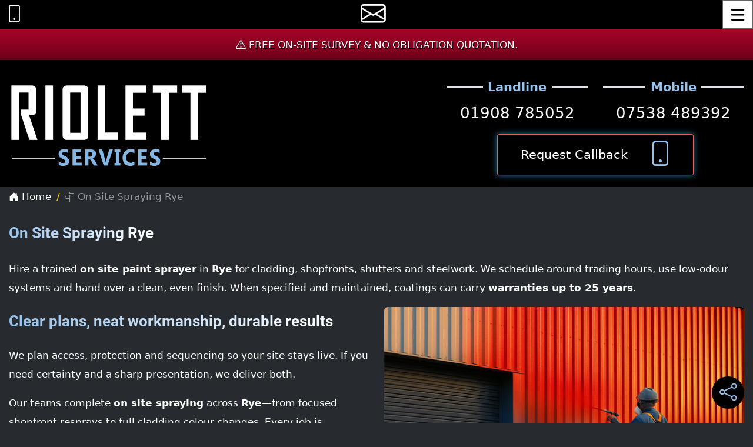

--- FILE ---
content_type: text/html; charset=utf-8
request_url: https://onsitepaintspraying.co.uk/rye/
body_size: 9466
content:
<!DOCTYPE html><html lang=en><head><meta charset=utf-8><meta name=viewport content="width=device-width, initial-scale=1.0"><title>Rye On Site Spraying | Up to 25-Year Warranty</title><meta name=description content="Professional on site spray painting in Rye for cladding, shopfronts, shutters and steelwork. Trained on site paint sprayers, low-odour systems and out-of-hours delivery. Long-life warranties up to 25 years. Call 07538 489392."><meta name=author content="Riolett Services"><link rel=preconnect href=https://code.jquery.com><link rel=preconnect href=//cdnjs.cloudflare.com crossorigin><meta name=robots content=noindex,follow><link rel=canonical href="https://onsitepaintspraying.co.uk/rye/"><link rel=stylesheet href=/css/SweetAlert/sweetalert2.css media=print onload="this.media='all'"><link rel=apple-touch-icon sizes=57x57 href=/img/favicon/apple-icon-57x57.png><link rel=apple-touch-icon sizes=60x60 href=/img/favicon/apple-icon-60x60.png><link rel=apple-touch-icon sizes=72x72 href=/img/favicon/apple-icon-72x72.png><link rel=apple-touch-icon sizes=76x76 href=/img/favicon/apple-icon-76x76.png><link rel=apple-touch-icon sizes=114x114 href=/img/favicon/apple-icon-114x114.png><link rel=apple-touch-icon sizes=120x120 href=/img/favicon/apple-icon-120x120.png><link rel=apple-touch-icon sizes=144x144 href=/img/favicon/apple-icon-144x144.png><link rel=apple-touch-icon sizes=152x152 href=/img/favicon/apple-icon-152x152.png><link rel=apple-touch-icon sizes=180x180 href=/img/favicon/apple-icon-180x180.png><link rel=icon type=image/png sizes=192x192 href=/img/favicon/android-icon-192x192.png><link rel=icon type=image/png sizes=32x32 href=/img/favicon/favicon-32x32.png><link rel=icon type=image/png sizes=96x96 href=/img/favicon/favicon-96x96.png><link rel=icon type=image/png sizes=16x16 href=/img/favicon/favicon-16x16.png><link rel=preload href=/img/riolett-logo.webp as=image><style type="text/css">@font-face {font-family:Roboto;font-style:normal;font-weight:400;src:url(/cf-fonts/s/roboto/5.0.11/greek-ext/400/normal.woff2);unicode-range:U+1F00-1FFF;font-display:swap;}@font-face {font-family:Roboto;font-style:normal;font-weight:400;src:url(/cf-fonts/s/roboto/5.0.11/latin/400/normal.woff2);unicode-range:U+0000-00FF,U+0131,U+0152-0153,U+02BB-02BC,U+02C6,U+02DA,U+02DC,U+0304,U+0308,U+0329,U+2000-206F,U+2074,U+20AC,U+2122,U+2191,U+2193,U+2212,U+2215,U+FEFF,U+FFFD;font-display:swap;}@font-face {font-family:Roboto;font-style:normal;font-weight:400;src:url(/cf-fonts/s/roboto/5.0.11/latin-ext/400/normal.woff2);unicode-range:U+0100-02AF,U+0304,U+0308,U+0329,U+1E00-1E9F,U+1EF2-1EFF,U+2020,U+20A0-20AB,U+20AD-20CF,U+2113,U+2C60-2C7F,U+A720-A7FF;font-display:swap;}@font-face {font-family:Roboto;font-style:normal;font-weight:400;src:url(/cf-fonts/s/roboto/5.0.11/vietnamese/400/normal.woff2);unicode-range:U+0102-0103,U+0110-0111,U+0128-0129,U+0168-0169,U+01A0-01A1,U+01AF-01B0,U+0300-0301,U+0303-0304,U+0308-0309,U+0323,U+0329,U+1EA0-1EF9,U+20AB;font-display:swap;}@font-face {font-family:Roboto;font-style:normal;font-weight:400;src:url(/cf-fonts/s/roboto/5.0.11/cyrillic/400/normal.woff2);unicode-range:U+0301,U+0400-045F,U+0490-0491,U+04B0-04B1,U+2116;font-display:swap;}@font-face {font-family:Roboto;font-style:normal;font-weight:400;src:url(/cf-fonts/s/roboto/5.0.11/cyrillic-ext/400/normal.woff2);unicode-range:U+0460-052F,U+1C80-1C88,U+20B4,U+2DE0-2DFF,U+A640-A69F,U+FE2E-FE2F;font-display:swap;}@font-face {font-family:Roboto;font-style:normal;font-weight:400;src:url(/cf-fonts/s/roboto/5.0.11/greek/400/normal.woff2);unicode-range:U+0370-03FF;font-display:swap;}@font-face {font-family:Roboto;font-style:normal;font-weight:700;src:url(/cf-fonts/s/roboto/5.0.11/greek/700/normal.woff2);unicode-range:U+0370-03FF;font-display:swap;}@font-face {font-family:Roboto;font-style:normal;font-weight:700;src:url(/cf-fonts/s/roboto/5.0.11/cyrillic/700/normal.woff2);unicode-range:U+0301,U+0400-045F,U+0490-0491,U+04B0-04B1,U+2116;font-display:swap;}@font-face {font-family:Roboto;font-style:normal;font-weight:700;src:url(/cf-fonts/s/roboto/5.0.11/latin-ext/700/normal.woff2);unicode-range:U+0100-02AF,U+0304,U+0308,U+0329,U+1E00-1E9F,U+1EF2-1EFF,U+2020,U+20A0-20AB,U+20AD-20CF,U+2113,U+2C60-2C7F,U+A720-A7FF;font-display:swap;}@font-face {font-family:Roboto;font-style:normal;font-weight:700;src:url(/cf-fonts/s/roboto/5.0.11/latin/700/normal.woff2);unicode-range:U+0000-00FF,U+0131,U+0152-0153,U+02BB-02BC,U+02C6,U+02DA,U+02DC,U+0304,U+0308,U+0329,U+2000-206F,U+2074,U+20AC,U+2122,U+2191,U+2193,U+2212,U+2215,U+FEFF,U+FFFD;font-display:swap;}@font-face {font-family:Roboto;font-style:normal;font-weight:700;src:url(/cf-fonts/s/roboto/5.0.11/greek-ext/700/normal.woff2);unicode-range:U+1F00-1FFF;font-display:swap;}@font-face {font-family:Roboto;font-style:normal;font-weight:700;src:url(/cf-fonts/s/roboto/5.0.11/cyrillic-ext/700/normal.woff2);unicode-range:U+0460-052F,U+1C80-1C88,U+20B4,U+2DE0-2DFF,U+A640-A69F,U+FE2E-FE2F;font-display:swap;}@font-face {font-family:Roboto;font-style:normal;font-weight:700;src:url(/cf-fonts/s/roboto/5.0.11/vietnamese/700/normal.woff2);unicode-range:U+0102-0103,U+0110-0111,U+0128-0129,U+0168-0169,U+01A0-01A1,U+01AF-01B0,U+0300-0301,U+0303-0304,U+0308-0309,U+0323,U+0329,U+1EA0-1EF9,U+20AB;font-display:swap;}</style><meta name=robots content=max-image-preview:large><script type=application/ld+json>{"@context":"https://schema.org","@type":"BreadcrumbList","itemListElement":[{"@type":"ListItem","position":1,"name":"On Site Spraying Rye","item":"https://onsitepaintspraying.co.uk/rye/"}]}</script><script type=application/ld+json>{"@context":"https://schema.org","@type":"FAQPage","mainEntity":[{"@type":"Question","name":"Do you work evenings or weekends in Rye?","acceptedAnswer":{"@type":"Answer","text":"Yes. We plan evening or weekend shifts to keep your site open. Walkways and signage are protected, and we hand over clean for the next trading period."}},{"@type":"Question","name":"What can you spray on site in Rye?","acceptedAnswer":{"@type":"Answer","text":"Metal cladding (Plastisol/PVF2), aluminium curtain walling, uPVC frames and doors, shopfronts, roller shutters and structural steel. Primers and topcoats are selected to suit each surface."}},{"@type":"Question","name":"How long will an on site respray take?","acceptedAnswer":{"@type":"Answer","text":"A small shopfront is usually finished in a single shift. Larger cladding areas need one to three days depending on prep, access and weather. Your written quote includes a clear programme."}},{"@type":"Question","name":"Do your coatings come with a warranty?","acceptedAnswer":{"@type":"Answer","text":"Yes. When applied and maintained to the specification, systems can carry long warranties—up to 25 years depending on product and exposure."}},{"@type":"Question","name":"Can you match our brand colour accurately?","acceptedAnswer":{"@type":"Answer","text":"Yes. We match RAL/BS and can provide sample panels for approval so results are repeatable across sites."}}]}</script><script type=application/ld+json>{"@context":"https://schema.org","@type":"CaseStudy","name":"High street shopfront refresh (Rye)","description":"On site spray painting in Rye: aluminium frames, fascia and roller shutter finished to RAL 7016 Anthracite Grey. Areas protected, access managed and low-odour coatings used. Programme: 1 night shift, 19:00–03:00. Outcome: Smooth satin finish, sharp masking lines and a clean 07:00 handover.. Warranty: Up to 25-year warranty (spec dependent).","datePublished":"2025-07-14","timeRequired":"PT8H","color":"RAL 7016 Anthracite Grey","locationCreated":{"@type":"Place","name":"Rye","address":{"@type":"PostalAddress","addressLocality":"Rye","addressCountry":"GB"}},"about":[{"@type":"Service","name":"On Site Spray Painting"},{"@type":"Thing","name":"Shopfront respray"}],"isPartOf":{"@type":"WebPage","url":"https://onsitepaintspraying.co.uk/rye/"},"provider":{"@id":"https://onsitepaintspraying.co.uk/#org"}}</script><script type=application/ld+json>{"@context":"https://schema.org","@type":["LocalBusiness","ProfessionalService"],"@id":"https://onsitepaintspraying.co.uk/#org","name":"Riolett Services","url":"https://onsitepaintspraying.co.uk","telephone":"07538 489392","address":{"@type":"PostalAddress","streetAddress":"Willowbridge Marina, Stoke Rd, Bletchley","addressLocality":"Milton Keynes","addressRegion":"Buckinghamshire","postalCode":"MK2 3JZ","addressCountry":"GB"},"aggregateRating":{"@type":"AggregateRating","ratingValue":4.9,"reviewCount":42},"review":[{"@type":"Review","author":{"@type":"Person","name":"K. Morgan"},"reviewBody":"Overnight colour change delivered exactly to brand. Store opened on time to a clean, even finish.","reviewRating":{"@type":"Rating","ratingValue":5,"bestRating":5,"worstRating":1},"datePublished":"2025-06-28"},{"@type":"Review","author":{"@type":"Person","name":"A. Patel"},"reviewBody":"Repairs completed first, then a swift respray. Looks close to factory finish.","reviewRating":{"@type":"Rating","ratingValue":5,"bestRating":5,"worstRating":1},"datePublished":"2025-05-19"},{"@type":"Review","author":{"@type":"Person","name":"J. Edwards"},"reviewBody":"RAL match was spot on. Masking was precise and the site was left tidy.","reviewRating":{"@type":"Rating","ratingValue":5,"bestRating":5,"worstRating":1},"datePublished":"2025-07-09"}]}</script><link rel=preload href="/css/site.css?v=638948399575611889" as=style onload="this.onload=null;this.rel='stylesheet'"><link rel=stylesheet href="/css/site.css?v=638948399575611889"><script src=https://code.jquery.com/jquery-3.6.0.min.js defer></script><script src="/js/Bootstrap/bootstrap.bundle.min.js?v=v92y6hUsLBK0xXpT6L-bVci6B5ISjrx7mykq2XDQylY" defer></script><script src=/js/site.js async></script><script type=application/ld+json>{"@context":"https://schema.org","@type":"WebSite","url":"https://onsitepaintspraying.co.uk","name":"Riolett Services"}</script><script type=application/ld+json>{"@context":"https://schema.org","@type":"LocalBusiness","name":"Riolett Services","url":"https://onsitepaintspraying.co.uk","logo":"https://onsitepaintspraying.co.uk/img/riolett-logo.webp","image":"https://onsitepaintspraying.co.uk/img/og.jpg","priceRange":"£250 - £1450","telephone":"07538 489392","sameAs":["https://uk.linkedin.com/in/riolett-services-173a5063","https://www.google.com/maps?cid=14004928229242568"],"contactPoint":{"@type":"ContactPoint","telephone":"07538 489392","contactType":"Customer Service","areaServed":"UK","availableLanguage":["en"]},"address":{"@type":"PostalAddress","streetAddress":"Willowbridge Marina, Stoke Rd Bletchley","addressLocality":"Milton Keynes","addressRegion":"Buckinghamshire","postalCode":"MK2 3JZ","addressCountry":"GB"},"openingHoursSpecification":[{"@type":"OpeningHoursSpecification","dayOfWeek":"Monday","opens":"09:00","closes":"19:00"},{"@type":"OpeningHoursSpecification","dayOfWeek":"Tuesday","opens":"09:00","closes":"19:00"},{"@type":"OpeningHoursSpecification","dayOfWeek":"Wednesday","opens":"09:00","closes":"19:00"},{"@type":"OpeningHoursSpecification","dayOfWeek":"Thursday","opens":"09:00","closes":"19:00"},{"@type":"OpeningHoursSpecification","dayOfWeek":"Friday","opens":"09:00","closes":"19:00"},{"@type":"OpeningHoursSpecification","dayOfWeek":"Saturday","opens":"09:00","closes":"16:00"},{"@type":"OpeningHoursSpecification","dayOfWeek":"Sunday","opens":"Closed","closes":"Closed"}],"areaServed":"UK"}</script></head><body><header><nav class=navbar> <a class=navbar-brand href="tel:07538 489392" aria-label="Call Riolett Services at 07538 489392"> <i class="bi bi-phone fs-3"></i> </a> <a class=email-icon title="E-mail us" aria-label="E-mail us" href="/contact/"><i class="bi bi-envelope fs-1"></i></a> <button id=ham-container type=button data-bs-toggle=offcanvas data-bs-target=#main_nav aria-controls=main_nav aria-expanded=false aria-label="Toggle Menu" title="Toggle Menu" class=btn> <svg class="ham hamRotate ham1" viewBox="0 0 100 100" width=50 onclick="this.classList.toggle('active')" aria-hidden=true><path class="line top" d="m 30,33 h 40 c 0,0 9.044436,-0.654587 9.044436,-8.508902 0,-7.854315 -8.024349,-11.958003 -14.89975,-10.85914 -6.875401,1.098863 -13.637059,4.171617 -13.637059,16.368042 v 40" /><path class="line middle" d="m 30,50 h 40" /><path class="line bottom" d="m 30,67 h 40 c 12.796276,0 15.357889,-11.717785 15.357889,-26.851538 0,-15.133752 -4.786586,-27.274118 -16.667516,-27.274118 -11.88093,0 -18.499247,6.994427 -18.435284,17.125656 l 0.252538,40" /></svg> <span class=visually-hidden>Toggle Navigation</span> </button> </nav><div class=SiteAlert role=alert><i class="bi bi-exclamation-triangle"></i> Free On-Site survey &amp; no obligation quotation.</div><div class="header-container pt-4 pb-4"><div class=container><div class="row align-items-center"><div class="col-12 col-md-7 col-lg-10 text-center text-md-start"><a href="https://onsitepaintspraying.co.uk/rye/"> <picture> <img src=/img/riolett-logo.webp alt="Riolett Services logo" class="img-fluid w-100" id=logo loading=eager width=668 height=325> </picture> </a></div><div class="col-12 col-md-5 col-lg-2"><div class=row><div class=col-6><div class="phone-number text-center"><div class="d-flex align-items-center justify-content-center"><div class="flex-grow-1 border-bottom border-2 line-width"></div><span class="fw-bold mx-2 fs-5 theme-colour1">Landline</span><div class="flex-grow-1 border-bottom border-2 line-width"></div></div><a href=tel:01908785052 class="d-block text-decoration-none fs-4">01908 785052</a></div></div><div class=col-6><div class="phone-number text-center"><div class="d-flex align-items-center justify-content-center"><div class="flex-grow-1 border-bottom border-2 line-width"></div><span class="fw-bold mx-2 fs-5 theme-colour1">Mobile</span><div class="flex-grow-1 border-bottom border-2 line-width"></div></div><a href=tel:07538489392 class="d-block text-decoration-none fs-4">07538 489392</a></div></div></div><div class="col-12 mt-3 d-flex justify-content-center"><button class="btn-aqua d-flex align-items-center btn-callback" id=btn-callback data-bs-toggle=modal data-bs-target=#callbackModal> <span class="btn-text fs-5 me-2">Request Callback</span> <span class=btn-icon><i class="bi bi-phone theme-colour1 fs-1"></i></span> </button></div></div></div></div></div><aside class="offcanvas offcanvas-start position-fixed offcanvas-menu" tabindex=-1 id=main_nav><div class=offcanvas-header><h5 class=m-0>Menu</h5><button type=button class="btn btn-link p-0 m-0 fs-4 me-2" data-bs-dismiss=offcanvas aria-label=Close onclick=toggleHamburger()><i class="bi bi-x fs-1"></i></button></div><div class=offcanvas-body><nav><ul class=offcanvas-menu-nav><li class=offcanvas-menu-item><a class=offcanvas-menu-link href="/rye/"> <i class="bi bi-house-door-fill"></i> Home </a></li><li class=offcanvas-menu-item><a class=offcanvas-menu-link href="/cladding-spraying/rye/"> - Cladding Spray Painting</a></li><li class=offcanvas-menu-item><a class=offcanvas-menu-link href="/cladding-panel-repairs/rye/"> - Cladding Repairs</a></li><li class=offcanvas-menu-item><a class=offcanvas-menu-link href="/shop-front-spraying/rye/"> - Shop Front Spray Painting</a></li><li class=offcanvas-menu-item><a class=offcanvas-menu-link href="/cut-edge-corrosion-treatment-rye/"> - Cut Edge Corrosion Treatment</a></li><li class=offcanvas-menu-item><a class=offcanvas-menu-link href="/upvc-window-spraying/rye/"> - UPVC Window Spraying</a></li><li class=offcanvas-menu-item><a class=offcanvas-menu-link href="/case-studies/"><i class="bi bi-mortarboard"></i> Case Studies</a></li><li class=offcanvas-menu-item><a class=offcanvas-menu-link href="/faq/"><i class="bi bi-question-square"></i> FAQ's</a></li><li class=offcanvas-menu-item><a class=offcanvas-menu-link href="/contact/"><i class="bi bi-envelope"></i> Contact</a></li></ul></nav></div></aside></header><main><button type=button id=floating-share-btn class="share-btn theme-colour1 p-0" data-share-url=# data-bs-toggle=popover data-bs-placement=top aria-haspopup=true aria-expanded=false aria-label="Share current page on social media"> <i class="bi bi-share fs-3" aria-hidden=true></i> </button> <nav aria-label=breadcrumb class="breadcrumb-scroll-container scroll-container container"> <span class=sr-only>You are here:</span><ol class=breadcrumb><li class=breadcrumb-item><a href="/"> <i class="bi bi-house-door-fill"></i> Home </a></li><li class="breadcrumb-item active" aria-current=page><i class="bi bi bi-signpost-split" aria-hidden=true></i> On Site Spraying Rye</li></ol></nav><div class="odd pt-0"><section class=container><h1><span>On Site Spraying Rye</span></h1><p>Hire a trained <strong>on site paint sprayer</strong> in <strong>Rye</strong> for cladding, shopfronts, shutters and steelwork. We schedule around trading hours, use low-odour systems and hand over a clean, even finish. When specified and maintained, coatings can carry <strong>warranties up to 25 years</strong>.</p><div class="row mt-3"><div class=col-md-6><h2><span>Clear plans, neat workmanship, durable results</span></h2><p>We plan access, protection and sequencing so your site stays live. If you need certainty and a sharp presentation, we deliver both.</p><p>Our teams complete <strong>on site spraying</strong> across <strong>Rye</strong>—from focused <a href="/shop-front-spraying/rye/">shopfront resprays</a> to full <a href="/cladding-spraying/rye/">cladding colour changes</a>. Every job is surveyed, documented and finished to a written scope.</p><p>We also repair powder-coat damage and respray shutters, doors and trims so colour and sheen align across components.</p></div><div class=col-md-6><figure><img src=/img/paint-spraying-service.jpg width=670 height=350 loading=eager fetchpriority=high class="rounded img-fluid" alt="On site paint sprayers working in Rye"></figure></div></div><div class="note mt-3" role=note><strong>Recent near Rye:</strong> Overnight shopfront respray to RAL 7016 with a clean 07:00 handover. A full cladding elevation completed within 48 hours including panel repairs and safe MEWP access.</div></section></div><div class=even><section class=container><div class="row align-items-center"><div class=col-md-6><figure><img src=/img/spray-painting-near.jpg width=670 height=350 loading=lazy class="rounded img-fluid" alt="Cladding painting in Rye"></figure></div><div class="col-md-6 d-flex flex-column justify-content-center"><h2><span>Industrial and retail capability</span></h2><p>We build the <strong>on site spraying</strong> spec around the substrate and environment, then use fast-curing systems to reduce downtime. We also deliver intumescent coatings to visible steel and hygienic systems for food areas. You receive a simple maintenance plan with the handover.</p><p>Brand colours are matched to RAL/BS. Sample approvals are available for repeatable results across locations.</p><p>Works are planned around trading hours, with phased night or weekend programmes as needed. RAMS, permits and CDM are covered. IPAF/CSCS operatives manage safe access using MEWPs or towers. We control dust, odour and noise. Test areas, adhesion checks and DFT readings confirm quality, with photo logs to support warranties and O&M.</p></div></div></section></div><div class=odd><section class=container><div class="row mt-3"><div class=col-md-6><h2><span>On Site Spraying Services</span></h2><ul><li><a href="/jet-washing/rye/">Jet washing</a> — clean surfaces and access routes ready for coating.</li><li><a href="/cladding-panel-repairs/rye/">Cladding panel repairs</a> — reinstate, seal and prepare for a smooth respray.</li><li><a href="/cut-edge-corrosion-treatment-rye/">Cut-edge treatment</a> — stop corrosion on exposed sheet edges.</li><li><a href="/cladding-spraying/rye/">Cladding spray painting</a> — full elevation colour changes with neat sightlines.</li><li><a href="/shop-front-spraying/rye/">Shopfront spraying</a> — frames, fascias and shutters to brand standards.</li></ul><p>We work around your schedule with night or weekend options. A survey and test area confirm prep and build. Colours are agreed to RAL/BS. Access is managed via MEWPs or towers and work zones are protected throughout.</p><p>We use low-odour, high-solids, fast-curing coatings for strong, even results on aluminium, galvanised steel and uPVC.</p></div><div class=col-md-6><figure><img src=/img/paint-spraying-on-site.jpg width=670 height=350 loading=eager fetchpriority=high class="rounded img-fluid" alt="On site spraying contractors in Rye"></figure></div></div></section></div><div class=even><section class=container><h2><span>Recent project in Rye</span></h2><p><strong>High street shopfront refresh</strong> in <strong>Rye</strong>. Our <em>National retailer</em> commissioned <em>aluminium frames, fascia and roller shutter</em> finished to <strong>RAL 7016 Anthracite Grey</strong>. Loose coatings were removed, surfaces were degreased and abraded, and targeted primers were applied before controlled topcoats. Protection to glazing and signage ensured a tidy, low-odour delivery.</p><p><strong>Programme:</strong> 1 night shift, 19:00&#x2013;03:00. <strong>Outcome:</strong> Smooth satin finish, sharp masking lines and a clean 07:00 handover.. <strong>Warranty:</strong> Up to 25-year warranty (spec dependent). We complete similar <strong>on site spraying</strong> across <strong>Rye</strong>—see <a href="/shop-front-spraying/rye/">shopfront spraying</a> and <a href="/cladding-spraying/rye/">cladding spraying</a> for related scopes.</p><p class="text-secondary small mb-0">Completed July 2025 • Photos available on request • Night and weekend scheduling available</p></section></div><section class=section-odd id=reviews><div class=container><h2 class=mb-3><span>Recent reviews in Rye</span></h2><div class=google-reviews><div class="card google-review-container p-4"><div class=google-review-header><span class=google-review-avatar aria-hidden=true>KM</span><div class=google-review-author>K. Morgan</div><div class=google-review-rating aria-label="Rated 5 out of 5"><span class="google-review-rating-star is-filled">★</span> <span class="google-review-rating-star is-filled">★</span> <span class="google-review-rating-star is-filled">★</span> <span class="google-review-rating-star is-filled">★</span> <span class="google-review-rating-star is-filled">★</span></div></div><div class="google-review-text p-2">Overnight colour change delivered exactly to brand. Store opened on time to a clean, even finish.</div><div class=google-review-date>28 Jun 2025</div></div><div class="card google-review-container p-4"><div class=google-review-header><span class=google-review-avatar aria-hidden=true>AP</span><div class=google-review-author>A. Patel</div><div class=google-review-rating aria-label="Rated 5 out of 5"><span class="google-review-rating-star is-filled">★</span> <span class="google-review-rating-star is-filled">★</span> <span class="google-review-rating-star is-filled">★</span> <span class="google-review-rating-star is-filled">★</span> <span class="google-review-rating-star is-filled">★</span></div></div><div class="google-review-text p-2">Repairs completed first, then a swift respray. Looks close to factory finish.</div><div class=google-review-date>19 May 2025</div></div><div class="card google-review-container p-4"><div class=google-review-header><span class=google-review-avatar aria-hidden=true>JE</span><div class=google-review-author>J. Edwards</div><div class=google-review-rating aria-label="Rated 5 out of 5"><span class="google-review-rating-star is-filled">★</span> <span class="google-review-rating-star is-filled">★</span> <span class="google-review-rating-star is-filled">★</span> <span class="google-review-rating-star is-filled">★</span> <span class="google-review-rating-star is-filled">★</span></div></div><div class="google-review-text p-2">RAL match was spot on. Masking was precise and the site was left tidy.</div><div class=google-review-date>09 Jul 2025</div></div></div><p class="mt-3 mb-0"><em>Average rating 4.9/5 from 42 verified customer reviews.</em></p></div></section><div class=even><section class=container><h2><span>Speak to a project manager</span></h2><div class="cta-band d-md-flex align-items-center justify-content-between gap-3"><p class="mb-2 mb-md-0">Discuss scope, timing and deliverables for <strong>on site spraying</strong> in <strong>Rye</strong>. A project manager will confirm prep, colours and the right coating system for your site.</p><div class="d-flex gap-2"><a class="btn btn-primary" href="/contact/">Get a fast quote</a> <a class="btn btn-outline-secondary" href="tel:07538 489392">Call 07538 489392</a></div></div></section></div><div class=odd><section id=faqs class="container faq"><h2><span>On Site Spraying FAQs</span></h2><details><summary>Do you work evenings or weekends in Rye?</summary><p class="mt-2 mb-0">Yes. We plan evening or weekend shifts to keep your site open. Walkways and signage are protected, and we hand over clean for the next trading period.</p></details><details><summary>What can you spray on site in Rye?</summary><p class="mt-2 mb-0">Metal cladding (Plastisol/PVF2), aluminium curtain walling, uPVC frames and doors, shopfronts, roller shutters and structural steel. Primers and topcoats are selected to suit each surface.</p></details><details><summary>How long will an on site respray take?</summary><p class="mt-2 mb-0">A small shopfront is usually finished in a single shift. Larger cladding areas need one to three days depending on prep, access and weather. Your written quote includes a clear programme.</p></details><details><summary>Do your coatings come with a warranty?</summary><p class="mt-2 mb-0">Yes. When applied and maintained to the specification, systems can carry long warranties—up to 25 years depending on product and exposure.</p></details><details><summary>Can you match our brand colour accurately?</summary><p class="mt-2 mb-0">Yes. We match RAL/BS and can provide sample panels for approval so results are repeatable across sites.</p></details></section><section class=container><h2><span>Why clients choose us</span></h2><p>Teams pick our <strong>on site paint sprayers</strong> in Rye for dependable programmes and neat, durable finishes.</p><ul><li><strong>Programme certainty</strong> — clear sequencing with night and weekend options.</li><li><strong>Quality control</strong> — careful masking, measured film builds and clean edges.</li><li><strong>Best value</strong> — specifications that protect both budget and brand image.</li></ul><p>For reliable, specification-led <strong>on site spray painting</strong> in <strong>Rye</strong>, <a href="/contact/">contact us</a> to arrange a survey or request a fast quote.</p></section></div></main><footer class="text-center text-md-start"><div class="container p-4"><section class="mb-4 text-center"><a class="btn btn-outline-light btn-floating m-1" aria-label=LinkedIn title="Visit our LinkedIn profile" target=_blank href=https://uk.linkedin.com/in/riolett-services-173a5063 role=button rel="nofollow noopener noreferrer"> <i class="bi bi-linkedin fs-3" aria-hidden=true></i> <span class=sr-only>LinkedIn</span> </a> <a class="btn btn-outline-light btn-floating m-1" aria-label="Google Maps" title="Find us on Google Maps" target=_blank href="https://www.google.com/maps?cid=14004928229242568" role=button rel="nofollow noopener noreferrer"> <i class="bi bi-geo-alt fs-3" aria-hidden=true></i> <span class=sr-only>Google Maps</span> </a></section><div class=row><div class=col-md-4><div class="fs-5 mb-1 mt-2"><i class="bi bi-geo-alt"></i> Head Office Address</div><address>Willowbridge Marina, Stoke Rd<br>Bletchley<br>Milton Keynes<br>Buckinghamshire<br>MK2 3JZ<br>01908 785052<br>07538 489392<br></address></div><div class=col-md-4><div class="fs-5 mb-1 mt-2"><i class="bi bi-clock"></i> Opening Hours</div><ul class=list-unstyled><li>Monday: 09:00 AM - 19:00 PM</li><li>Tuesday: 09:00 AM - 19:00 PM</li><li>Wednesday: 09:00 AM - 19:00 PM</li><li>Thursday: 09:00 AM - 19:00 PM</li><li>Friday: 09:00 AM - 19:00 PM</li><li>Saturday: 09:00 AM - 16:00 PM</li><li>Sunday: Closed</li></ul></div><div class=col-md-4><div class="fs-5 mb-1 mt-2"><i class="bi bi-signpost-split"></i> Areas Covered Include</div>England, <a class=text-decoration-none href="/areas/">Wales</a>, Scotland</div></div></div><div class="text-center p-3 corp"><div class="mt-2 mb-md-0 mb-3"><p>&copy; 2026 - Riolett Services - All Rights Reserved</p><nav aria-label="Footer Links"><ul class=list-inline><li class=list-inline-item><a class="text-decoration-none p-1" title="Cookie Notice" href="/cookie-notice/">Cookies</a></li><li class=list-inline-item><span>|</span></li><li class=list-inline-item><a class="text-decoration-none p-1" title="Privacy Policy" href="/privacy/">Privacy</a></li><li class=list-inline-item><span>|</span></li><li class=list-inline-item><a class="text-decoration-none p-1" title="Terms &amp; Conditions" href="/terms/">Terms & Conditions</a></li></ul></nav></div></div></footer><script>(function(){var wrap=document.getElementById('mapWrap');var btn=document.getElementById('loadMapBtn');var mapSrc="https://www.google.com/maps?q=Rye&amp;output=embed";function loadMap(){if(!wrap||wrap.dataset.loaded==="1")return;wrap.dataset.loaded="1";wrap.innerHTML='<iframe loading="lazy" referrerpolicy="no-referrer-when-downgrade" allowfullscreen '+'style="border:0;width:100%;height:100%;" src="'+mapSrc+'" title="Map of Rye" aria-label="Map of Rye"></iframe>';}
if(btn)btn.addEventListener('click',loadMap,{once:true});if('IntersectionObserver'in window&&wrap){var io=new IntersectionObserver(function(entries){entries.forEach(function(e){if(e.isIntersecting){loadMap();io.disconnect();}});},{rootMargin:'200px 0px'});io.observe(wrap);}
if('requestIdleCallback'in window){requestIdleCallback(function(){loadMap();},{timeout:5000});}else{setTimeout(loadMap,8000);}})();</script><script src="/js/SweetAlert/sweetalert2.min.js?v=zFY0lcwi2WnW092BVYTElq6rn2fHLrl_VaTfqkb1Td4"></script><div class="modal fade" id=callbackModal tabindex=-1 aria-labelledby=callbackModalLabel aria-hidden=true><div class=modal-dialog><div class=modal-content><div class=modal-header><div class="modal-title fs-5"><i class="bi bi-phone theme-colour1 fs-3"></i> Request Callback</div><button type=button class=modal-btn-close data-bs-dismiss=modal aria-label=Close><i class="bi bi-x"></i></button></div><div class=modal-body><p>Fields marked with <span class="fs-5 text-danger">*</span> are required!</p><form id=callback-form method=post autocomplete=on class=needs-validation enctype=multipart/form-data novalidate action="/customer/callback/submitcallback/"><div class=fax><label for=fax class=form-label>Fax</label> <input type=text id=fax name=fax class=form-control autocomplete=off></div><div class=fax><label for=firstName class=form-label>First Name</label> <input type=text id=firstName name=firstName class=form-control autocomplete=off></div><div class=mb-3><label for=cb1 class="form-label required">Name</label> <input type=text name=Name id=cb1 maxlength=50 required autofocus class=form-control autocomplete=name><div class=invalid-feedback>Please enter your name.</div></div><div class=mb-3><label for=cb2 class="form-label required">Phone Number</label> <input type=tel id=cb2 name=PhoneNumber required class=form-control><div class=invalid-feedback>Please enter your phone number.</div></div><div class=mb-3><label for=cb122 class=form-label>E-mail (Optional)</label> <input type=email name=EmailAddress id=cb122 maxlength=100 class=form-control></div><div class=mb-3><label for=cb3 class="form-label required">Best Time to Call</label> <select id=cb3 name=BestTimeToCall required class=form-select><option value=ASAP>ASAP</option><option value="Early Morning">Early Morning</option><option value="Late Morning">Late Morning</option><option value="Early Afternoon">Early Afternoon</option><option value="Late Afternoon">Late Afternoon</option><option value="Early Evening">Early Evening</option><option value="Late Evening">Late Evening</option></select></div><div class=mb-3><label for=cb4 class=form-label>Note (Optional)</label> <textarea id=cb4 rows=3 maxlength=1000 name=Note class=form-control></textarea></div><div class=mb-3><label for=cb6 class="form-label required">How did you hear about us</label> <select id=cb6 name=HowDidYouHearAboutUs required class=form-select><option selected value=Google>Google</option><option value=Bing>Bing</option><option value=DuckDuckGo>DuckDuckGo</option><option value=YouTube>YouTube</option><option value=FaceBook>FaceBook</option><option value=Twitter>Twitter</option><option value=Leaflet>Leaflet</option><option value=Newspaper/Magazine>Newspaper/Magazine</option><option value=Recommendation>Recommendation</option><option value=Other>Other</option></select><div class=invalid-feedback>Please select an option.</div></div><div class=mb-3><label class=form-label for=file1>Attach up to 3 photos (Optional)</label><div class=custom-file-container><input type=file name=AttachedPhotos class=inputfile accept=.png,.jpg,.jpeg,.webp id=file1> <label for=file1 class="btn btn-secondary">Choose photo 1</label> <span id=file1-name class=file-name></span></div><div class=custom-file-container><input type=file name=AttachedPhotos class=inputfile accept=.png,.jpg,.jpeg,.webp id=file2> <label for=file2 class="btn btn-secondary">Choose photo 2</label> <span id=file2-name class=file-name></span></div><div class=custom-file-container><input type=file name=AttachedPhotos class=inputfile accept=.png,.jpg,.jpeg,.webp id=file3> <label for=file3 class="btn btn-secondary">Choose photo 3</label> <span id=file3-name class=file-name></span></div></div><div class=text-center><button id=submit-callback class="btn btn-primary mb-4" type=submit aria-label=Submit>Submit Request</button></div><input name=__RequestVerificationToken type=hidden value=CfDJ8KKo02uhCDZNhO8FnBWZ0QCVBhoO-3nWRfXKQgBRGxbzJK-Jz17FX8Azk0n114RL0mlBtNWp2CK3_dGs12N3-LpdGahVTKWCJaaMj4ARIibfLOxV6luiTQ_oG0tA7U3b5mzQgLUwbk1_7YbAIgtJhlQ></form></div></div></div></div><div class=sticky-bottom id=mobile-callback-btn><button class=btn data-bs-toggle=modal data-bs-target=#callbackModal> <span class="btn-text fs-4 text-white">Request A Callback</span> <span class=btn-icon><i class="bi bi-phone fs-2 theme-colour1"></i></span> </button></div><script defer src="https://static.cloudflareinsights.com/beacon.min.js/vcd15cbe7772f49c399c6a5babf22c1241717689176015" integrity="sha512-ZpsOmlRQV6y907TI0dKBHq9Md29nnaEIPlkf84rnaERnq6zvWvPUqr2ft8M1aS28oN72PdrCzSjY4U6VaAw1EQ==" data-cf-beacon='{"version":"2024.11.0","token":"3ad4869f94b34a3a994c6205674d6c6d","r":1,"server_timing":{"name":{"cfCacheStatus":true,"cfEdge":true,"cfExtPri":true,"cfL4":true,"cfOrigin":true,"cfSpeedBrain":true},"location_startswith":null}}' crossorigin="anonymous"></script>
</body></html>